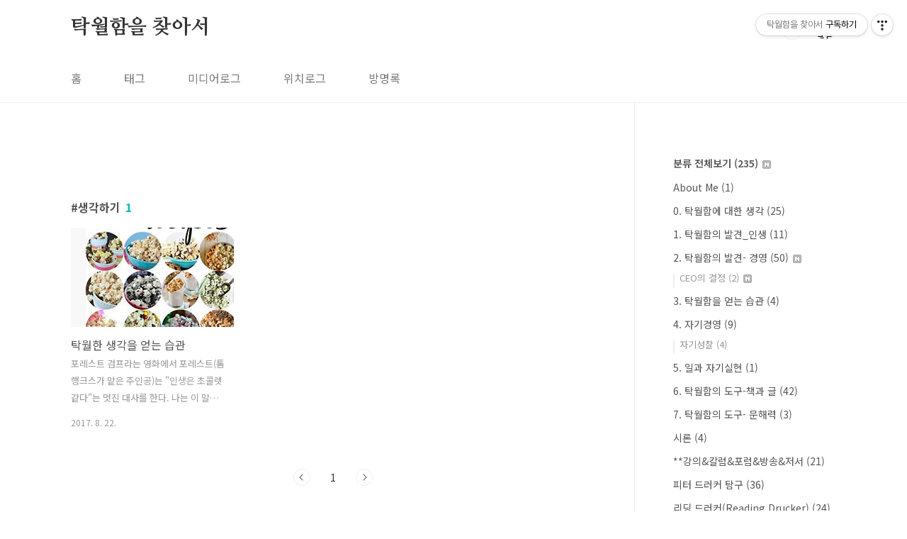

--- FILE ---
content_type: text/html;charset=UTF-8
request_url: http://jakiva.tistory.com/tag/%EC%83%9D%EA%B0%81%ED%95%98%EA%B8%B0?page=1
body_size: 32839
content:
<!doctype html>
<html lang="ko">
                                                                                <head>
                <script type="text/javascript">if (!window.T) { window.T = {} }
window.T.config = {"TOP_SSL_URL":"https://www.tistory.com","PREVIEW":false,"ROLE":"guest","PREV_PAGE":"","NEXT_PAGE":"","BLOG":{"id":1907288,"name":"jakiva","title":"탁월함을 찾아서","isDormancy":false,"nickName":"문정엽/드러커연구가","status":"open","profileStatus":"normal"},"NEED_COMMENT_LOGIN":false,"COMMENT_LOGIN_CONFIRM_MESSAGE":"","LOGIN_URL":"https://www.tistory.com/auth/login/?redirectUrl=http://jakiva.tistory.com/tag/%25EC%2583%259D%25EA%25B0%2581%25ED%2595%2598%25EA%25B8%25B0","DEFAULT_URL":"https://jakiva.tistory.com","USER":{"name":null,"homepage":null,"id":0,"profileImage":null},"SUBSCRIPTION":{"status":"none","isConnected":false,"isPending":false,"isWait":false,"isProcessing":false,"isNone":true},"IS_LOGIN":false,"HAS_BLOG":false,"IS_SUPPORT":false,"IS_SCRAPABLE":false,"TOP_URL":"http://www.tistory.com","JOIN_URL":"https://www.tistory.com/member/join","PHASE":"prod","ROLE_GROUP":"visitor"};
window.T.entryInfo = null;
window.appInfo = {"domain":"tistory.com","topUrl":"https://www.tistory.com","loginUrl":"https://www.tistory.com/auth/login","logoutUrl":"https://www.tistory.com/auth/logout"};
window.initData = {};

window.TistoryBlog = {
    basePath: "",
    url: "https://jakiva.tistory.com",
    tistoryUrl: "https://jakiva.tistory.com",
    manageUrl: "https://jakiva.tistory.com/manage",
    token: "STKGxTxhDS6TiALF9vsaXjv74OrqrHt2tY7Yih+vAj4km5a5X60nJQuNtrFIdRgl"
};
var servicePath = "";
var blogURL = "";</script>

                
                
                
                        <!-- BusinessLicenseInfo - START -->
        
            <link href="https://tistory1.daumcdn.net/tistory_admin/userblog/userblog-7c7a62cfef2026f12ec313f0ebcc6daafb4361d7/static/plugin/BusinessLicenseInfo/style.css" rel="stylesheet" type="text/css"/>

            <script>function switchFold(entryId) {
    var businessLayer = document.getElementById("businessInfoLayer_" + entryId);

    if (businessLayer) {
        if (businessLayer.className.indexOf("unfold_license") > 0) {
            businessLayer.className = "business_license_layer";
        } else {
            businessLayer.className = "business_license_layer unfold_license";
        }
    }
}
</script>

        
        <!-- BusinessLicenseInfo - END -->
        <!-- DaumShow - START -->
        <style type="text/css">#daumSearchBox {
    height: 21px;
    background-image: url(//i1.daumcdn.net/imgsrc.search/search_all/show/tistory/plugin/bg_search2_2.gif);
    margin: 5px auto;
    padding: 0;
}

#daumSearchBox input {
    background: none;
    margin: 0;
    padding: 0;
    border: 0;
}

#daumSearchBox #daumLogo {
    width: 34px;
    height: 21px;
    float: left;
    margin-right: 5px;
    background-image: url(//i1.daumcdn.net/img-media/tistory/img/bg_search1_2_2010ci.gif);
}

#daumSearchBox #show_q {
    background-color: transparent;
    border: none;
    font: 12px Gulim, Sans-serif;
    color: #555;
    margin-top: 4px;
    margin-right: 15px;
    float: left;
}

#daumSearchBox #show_btn {
    background-image: url(//i1.daumcdn.net/imgsrc.search/search_all/show/tistory/plugin/bt_search_2.gif);
    width: 37px;
    height: 21px;
    float: left;
    margin: 0;
    cursor: pointer;
    text-indent: -1000em;
}
</style>

        <!-- DaumShow - END -->

        <!-- GoogleAnalytics - START -->
        <script src="https://www.googletagmanager.com/gtag/js?id=UA-83419409-1" async="async"></script>
<script>window.dataLayer = window.dataLayer || [];
function gtag(){dataLayer.push(arguments);}
gtag('js', new Date());
gtag('config','UA-83419409-1', {
    cookie_domain: 'auto',
    cookie_flags: 'max-age=0;domain=.tistory.com',
    cookie_expires: 7 * 24 * 60 * 60 // 7 days, in seconds
});</script>

        <!-- GoogleAnalytics - END -->

<!-- System - START -->
<script src="//pagead2.googlesyndication.com/pagead/js/adsbygoogle.js" async="async" data-ad-host="ca-host-pub-9691043933427338" data-ad-client="ca-pub-1401678507426469"></script>
<!-- System - END -->

        <!-- GoogleSearchConsole - START -->
        
<!-- BEGIN GOOGLE_SITE_VERIFICATION -->
<meta name="google-site-verification" content="mFoxRQK3LGphKn77BooUjXfR_RlyegOugcHhjBFc5i0"/>
<!-- END GOOGLE_SITE_VERIFICATION -->

        <!-- GoogleSearchConsole - END -->

        <!-- TistoryProfileLayer - START -->
        <link href="https://tistory1.daumcdn.net/tistory_admin/userblog/userblog-7c7a62cfef2026f12ec313f0ebcc6daafb4361d7/static/plugin/TistoryProfileLayer/style.css" rel="stylesheet" type="text/css"/>
<script type="text/javascript" src="https://tistory1.daumcdn.net/tistory_admin/userblog/userblog-7c7a62cfef2026f12ec313f0ebcc6daafb4361d7/static/plugin/TistoryProfileLayer/script.js"></script>

        <!-- TistoryProfileLayer - END -->

                
                <meta http-equiv="X-UA-Compatible" content="IE=Edge">
<meta name="format-detection" content="telephone=no">
<script src="//t1.daumcdn.net/tistory_admin/lib/jquery/jquery-3.5.1.min.js" integrity="sha256-9/aliU8dGd2tb6OSsuzixeV4y/faTqgFtohetphbbj0=" crossorigin="anonymous"></script>
<script type="text/javascript" src="//t1.daumcdn.net/tiara/js/v1/tiara-1.2.0.min.js"></script><meta name="referrer" content="always"/>
<meta name="google-adsense-platform-account" content="ca-host-pub-9691043933427338"/>
<meta name="google-adsense-platform-domain" content="tistory.com"/>
<meta name="google-adsense-account" content="ca-pub-1401678507426469"/>
<meta name="description" content="모든 인간 안에 잠재 되어 있는 탁월함에 대한 탐구,  탁월함을 발현할 때 인간은 비로소 존재하고 세상은 더욱 좋아진다.
평범함을 넘어 탁월함을 얻기 위한 지식과 행동을 찾아"/>

    <!-- BEGIN OPENGRAPH -->
    <meta property="og:type" content="website"/>
<meta property="og:url" content="https://jakiva.tistory.com"/>
<meta property="og:site_name" content="탁월함을 찾아서"/>
<meta property="og:title" content="'생각하기' 태그의 글 목록"/>
<meta property="og:description" content="모든 인간 안에 잠재 되어 있는 탁월함에 대한 탐구,  탁월함을 발현할 때 인간은 비로소 존재하고 세상은 더욱 좋아진다.
평범함을 넘어 탁월함을 얻기 위한 지식과 행동을 찾아"/>
<meta property="og:image" content="https://img1.daumcdn.net/thumb/R800x0/?scode=mtistory2&fname=https%3A%2F%2Ft1.daumcdn.net%2Fcfile%2Ftistory%2F2672EF45594E13500A"/>
<meta property="og:article:author" content="'문정엽/드러커연구가'"/>
    <!-- END OPENGRAPH -->

    <!-- BEGIN TWITTERCARD -->
    <meta name="twitter:card" content="summary_large_image"/>
<meta name="twitter:site" content="@TISTORY"/>
<meta name="twitter:title" content="'생각하기' 태그의 글 목록"/>
<meta name="twitter:description" content="모든 인간 안에 잠재 되어 있는 탁월함에 대한 탐구,  탁월함을 발현할 때 인간은 비로소 존재하고 세상은 더욱 좋아진다.
평범함을 넘어 탁월함을 얻기 위한 지식과 행동을 찾아"/>
<meta property="twitter:image" content="https://img1.daumcdn.net/thumb/R800x0/?scode=mtistory2&fname=https%3A%2F%2Ft1.daumcdn.net%2Fcfile%2Ftistory%2F2672EF45594E13500A"/>
    <!-- END TWITTERCARD -->
<script type="module" src="https://tistory1.daumcdn.net/tistory_admin/userblog/userblog-7c7a62cfef2026f12ec313f0ebcc6daafb4361d7/static/pc/dist/index.js" defer=""></script>
<script type="text/javascript" src="https://tistory1.daumcdn.net/tistory_admin/userblog/userblog-7c7a62cfef2026f12ec313f0ebcc6daafb4361d7/static/pc/dist/index-legacy.js" defer="" nomodule="true"></script>
<script type="text/javascript" src="https://tistory1.daumcdn.net/tistory_admin/userblog/userblog-7c7a62cfef2026f12ec313f0ebcc6daafb4361d7/static/pc/dist/polyfills-legacy.js" defer="" nomodule="true"></script>
<link rel="icon" sizes="any" href="https://t1.daumcdn.net/tistory_admin/favicon/tistory_favicon_32x32.ico"/>
<link rel="icon" type="image/svg+xml" href="https://t1.daumcdn.net/tistory_admin/top_v2/bi-tistory-favicon.svg"/>
<link rel="apple-touch-icon" href="https://t1.daumcdn.net/tistory_admin/top_v2/tistory-apple-touch-favicon.png"/>
<link rel="stylesheet" type="text/css" href="https://t1.daumcdn.net/tistory_admin/www/style/font.css"/>
<link rel="stylesheet" type="text/css" href="https://tistory1.daumcdn.net/tistory_admin/userblog/userblog-7c7a62cfef2026f12ec313f0ebcc6daafb4361d7/static/style/content.css"/>
<link rel="stylesheet" type="text/css" href="https://tistory1.daumcdn.net/tistory_admin/userblog/userblog-7c7a62cfef2026f12ec313f0ebcc6daafb4361d7/static/pc/dist/index.css"/>
<script type="text/javascript">(function() {
    var tjQuery = jQuery.noConflict(true);
    window.tjQuery = tjQuery;
    window.orgjQuery = window.jQuery; window.jQuery = tjQuery;
    window.jQuery = window.orgjQuery; delete window.orgjQuery;
})()</script>
<script type="text/javascript" src="https://tistory1.daumcdn.net/tistory_admin/userblog/userblog-7c7a62cfef2026f12ec313f0ebcc6daafb4361d7/static/script/base.js"></script>
<script type="text/javascript" src="//developers.kakao.com/sdk/js/kakao.min.js"></script>

                
<meta charset="UTF-8">
<meta name="viewport" content="user-scalable=no, initial-scale=1.0, maximum-scale=1.0, minimum-scale=1.0, width=device-width">
<title>'생각하기' 태그의 글 목록</title>
<link rel="stylesheet" href="https://tistory1.daumcdn.net/tistory/1907288/skin/style.css?_version_=1687755102">
<script src="//t1.daumcdn.net/tistory_admin/lib/jquery/jquery-1.12.4.min.js"></script>
<style type="text/css">
<meta name="naver-site-verification" content="b716789fc8c3b26f0bd031669c000e78ad2d6d51" />

.entry-content a, .post-header h1 em, .comments h2 .count {color:#04beb8}
.comment-form .submit button:hover, .comment-form .submit button:focus {background-color:#04beb8}











</style>

                
                
                <style type="text/css">.another_category {
    border: 1px solid #E5E5E5;
    padding: 10px 10px 5px;
    margin: 10px 0;
    clear: both;
}

.another_category h4 {
    font-size: 12px !important;
    margin: 0 !important;
    border-bottom: 1px solid #E5E5E5 !important;
    padding: 2px 0 6px !important;
}

.another_category h4 a {
    font-weight: bold !important;
}

.another_category table {
    table-layout: fixed;
    border-collapse: collapse;
    width: 100% !important;
    margin-top: 10px !important;
}

* html .another_category table {
    width: auto !important;
}

*:first-child + html .another_category table {
    width: auto !important;
}

.another_category th, .another_category td {
    padding: 0 0 4px !important;
}

.another_category th {
    text-align: left;
    font-size: 12px !important;
    font-weight: normal;
    word-break: break-all;
    overflow: hidden;
    line-height: 1.5;
}

.another_category td {
    text-align: right;
    width: 80px;
    font-size: 11px;
}

.another_category th a {
    font-weight: normal;
    text-decoration: none;
    border: none !important;
}

.another_category th a.current {
    font-weight: bold;
    text-decoration: none !important;
    border-bottom: 1px solid !important;
}

.another_category th span {
    font-weight: normal;
    text-decoration: none;
    font: 10px Tahoma, Sans-serif;
    border: none !important;
}

.another_category_color_gray, .another_category_color_gray h4 {
    border-color: #E5E5E5 !important;
}

.another_category_color_gray * {
    color: #909090 !important;
}

.another_category_color_gray th a.current {
    border-color: #909090 !important;
}

.another_category_color_gray h4, .another_category_color_gray h4 a {
    color: #737373 !important;
}

.another_category_color_red, .another_category_color_red h4 {
    border-color: #F6D4D3 !important;
}

.another_category_color_red * {
    color: #E86869 !important;
}

.another_category_color_red th a.current {
    border-color: #E86869 !important;
}

.another_category_color_red h4, .another_category_color_red h4 a {
    color: #ED0908 !important;
}

.another_category_color_green, .another_category_color_green h4 {
    border-color: #CCE7C8 !important;
}

.another_category_color_green * {
    color: #64C05B !important;
}

.another_category_color_green th a.current {
    border-color: #64C05B !important;
}

.another_category_color_green h4, .another_category_color_green h4 a {
    color: #3EA731 !important;
}

.another_category_color_blue, .another_category_color_blue h4 {
    border-color: #C8DAF2 !important;
}

.another_category_color_blue * {
    color: #477FD6 !important;
}

.another_category_color_blue th a.current {
    border-color: #477FD6 !important;
}

.another_category_color_blue h4, .another_category_color_blue h4 a {
    color: #1960CA !important;
}

.another_category_color_violet, .another_category_color_violet h4 {
    border-color: #E1CEEC !important;
}

.another_category_color_violet * {
    color: #9D64C5 !important;
}

.another_category_color_violet th a.current {
    border-color: #9D64C5 !important;
}

.another_category_color_violet h4, .another_category_color_violet h4 a {
    color: #7E2CB5 !important;
}
</style>

                
                <link rel="stylesheet" type="text/css" href="https://tistory1.daumcdn.net/tistory_admin/userblog/userblog-7c7a62cfef2026f12ec313f0ebcc6daafb4361d7/static/style/revenue.css"/>
<link rel="canonical" href="https://jakiva.tistory.com"/>

<!-- BEGIN STRUCTURED_DATA -->
<script type="application/ld+json">
    {"@context":"http://schema.org","@type":"WebSite","url":"/","potentialAction":{"@type":"SearchAction","target":"/search/{search_term_string}","query-input":"required name=search_term_string"}}
</script>
<!-- END STRUCTURED_DATA -->
<link rel="stylesheet" type="text/css" href="https://tistory1.daumcdn.net/tistory_admin/userblog/userblog-7c7a62cfef2026f12ec313f0ebcc6daafb4361d7/static/style/dialog.css"/>
<link rel="stylesheet" type="text/css" href="//t1.daumcdn.net/tistory_admin/www/style/top/font.css"/>
<link rel="stylesheet" type="text/css" href="https://tistory1.daumcdn.net/tistory_admin/userblog/userblog-7c7a62cfef2026f12ec313f0ebcc6daafb4361d7/static/style/postBtn.css"/>
<link rel="stylesheet" type="text/css" href="https://tistory1.daumcdn.net/tistory_admin/userblog/userblog-7c7a62cfef2026f12ec313f0ebcc6daafb4361d7/static/style/tistory.css"/>
<script type="text/javascript" src="https://tistory1.daumcdn.net/tistory_admin/userblog/userblog-7c7a62cfef2026f12ec313f0ebcc6daafb4361d7/static/script/common.js"></script>

                
                </head>
                                                <body id="tt-body-tag" class="layout-aside-right paging-number">
                
                
                

<div id="acc-nav">
	<a href="#content">본문 바로가기</a>
</div>
<div id="wrap">
	<header id="header">
		<div class="inner">
			<h1>
				<a href="https://jakiva.tistory.com/">
					
					
						탁월함을 찾아서
					
				</a>
			</h1>
			<div class="util">
				<div class="search">
					
						<label for="search" class="screen_out">블로그 내 검색</label>
						<input id="search" type="text" name="search" value="" placeholder="검색내용을 입력하세요." onkeypress="if (event.keyCode == 13) { try {
    window.location.href = '/search' + '/' + looseURIEncode(document.getElementsByName('search')[0].value);
    document.getElementsByName('search')[0].value = '';
    return false;
} catch (e) {} }">
						<button type="submit" onclick="try {
    window.location.href = '/search' + '/' + looseURIEncode(document.getElementsByName('search')[0].value);
    document.getElementsByName('search')[0].value = '';
    return false;
} catch (e) {}">검색</button>
					
				</div>
				<div class="profile">
					<button type="button"><img alt="블로그 이미지" src="https://t1.daumcdn.net/cfile/tistory/2672EF45594E13500A"/></button>
					<nav>
						<ul>
							<li><a href="https://jakiva.tistory.com/manage">관리</a></li>
							<li><a href="https://jakiva.tistory.com/manage/entry/post ">글쓰기</a></li>
							<li class="login"><a href="#">로그인</a></li>
							<li class="logout"><a href="#">로그아웃</a></li>
						</ul>
					</nav>
				</div>
				<button type="button" class="menu"><span>메뉴</span></button>
			</div>
			<nav id="gnb">
				<ul>
  <li class="t_menu_home first"><a href="/" target="">홈</a></li>
  <li class="t_menu_tag"><a href="/tag" target="">태그</a></li>
  <li class="t_menu_medialog"><a href="/media" target="">미디어로그</a></li>
  <li class="t_menu_location"><a href="/location" target="">위치로그</a></li>
  <li class="t_menu_guestbook last"><a href="/guestbook" target="">방명록</a></li>
</ul>
			</nav>
		</div>
	</header>
	<section id="container">
		
			<div class="main-slider">
				<ul>
					<li style="background-image: url(https://tistory1.daumcdn.net/tistory/1907288/skinSetting/59a16d3537df46c79b1ddc2bbdf1794a);">
						
						
							<span class="inner">
								<span class="box">
									
										<span class="text">
										누구에게나 있는 탁월함을 발견하기 
										</span>
									
								</span>
							</span>
						
					</li>
					
						<li style="background-image: url(https://tistory2.daumcdn.net/tistory/1907288/skinSetting/65ae8268779142ccbeb778b75b95080b);">
							
							
								<span class="inner">
									<span class="box">
										
											<span class="text">
											탁월한 성취를 얻는 지혜를 얻기
											</span>
										
									</span>
								</span>
							
						</li>
					
					
				</ul>
			</div>
		
		<div class="content-wrap">
			<article id="content">
				<div class="revenue_unit_wrap position_list">
  <div class="revenue_unit_item adsense responsive">
    <div class="revenue_unit_info">반응형</div>
    <script src="//pagead2.googlesyndication.com/pagead/js/adsbygoogle.js" async="async"></script>
    <ins class="adsbygoogle" style="display: block;" data-ad-host="ca-host-pub-9691043933427338" data-ad-client="ca-pub-1401678507426469" data-ad-format="auto"></ins>
    <script>(adsbygoogle = window.adsbygoogle || []).push({});</script>
  </div>
</div>

				

				

				

				
					<div class="post-header">
						<h1><span>생각하기</span><em>1</em></h1>
					</div>
					
				

				

				<div class="inner">
					            
                

		
			<div class="post-item">
				<a href="/entry/%EC%83%88%EB%A1%9C%EC%9A%B4-%EC%83%9D%EA%B0%81%EC%97%90-%EB%8C%80%ED%95%9C-%EC%83%9D%EA%B0%81">
					<span class="thum">
						
							<img src="//i1.daumcdn.net/thumb/C230x300/?fname=https%3A%2F%2Ft1.daumcdn.net%2Fcfile%2Ftistory%2F993EA733599B804C33" alt="">
						
					</span>
					<span class="title">탁월한 생각을 얻는 습관</span>
					<span class="excerpt">포레스트 검프라는 영화에서 포레스트(톰 행크스가 맡은 주인공)는 &quot;인생은 초콜렛같다&quot;는 멋진 대사를 한다. 나는 이 말에 깊이 공감한다. 막상 맛보기 전에는 무엇인지 모르는 초콜렛처럼 인생이란 겪어보기 전에는 모르는 것이 많다. 인생을 조금 살다 보니 뒤를 돌아보게 된다. 좀 더 깊이, 그리고 올바르게 생각하지 못하고 마주했던 여러가지 사건들과 선택들에 아쉬움을 느낀다. 이어 새삼스럽게 생각의 중요성과 생각의 힘에 대해 이해하게 된다. 이러한 반성은 앞으로 다가올 미래에 대해 어떻게 이해하고, 어떤 행동과 선택을 할 것인가로 나아가는데, 새로운 생각이라는 주제에 관심을 가진 계기가 되었다. 새로운 문제는 기존의 사고방식으로는 풀 수 없다고 말한 사람은 아인슈타인이다. 그도 나와 비슷한 생각을 한 것일까?..</span>
				<span class="meta">
						<span class="date">2017. 8. 22.</span>
					</span>
				</a>
			</div>
		

		

	
                
            

				</div>

				

				

				
					<div class="pagination">
						<a  class="prev no-more-prev">이전</a>
						
							<a href="/tag/%EC%83%9D%EA%B0%81%ED%95%98%EA%B8%B0?page=1"><span class="selected">1</span></a>
						
						<a  class="next no-more-next">다음</a>
					</div>
				

				<div class="revenue_unit_wrap position_list">
  <div class="revenue_unit_item adsense responsive">
    <div class="revenue_unit_info">반응형</div>
    <script src="//pagead2.googlesyndication.com/pagead/js/adsbygoogle.js" async="async"></script>
    <ins class="adsbygoogle" style="display: block;" data-ad-host="ca-host-pub-9691043933427338" data-ad-client="ca-pub-1401678507426469" data-ad-format="auto"></ins>
    <script>(adsbygoogle = window.adsbygoogle || []).push({});</script>
  </div>
</div>

			</article>
			<aside id="aside" class="sidebar">

					<div class="sidebar-1">
						                        
								<!-- 카테고리 -->
								<nav class="category">
									<ul class="tt_category"><li class=""><a href="/category" class="link_tit"> 분류 전체보기 <span class="c_cnt">(235)</span> <img alt="N" src="https://tistory1.daumcdn.net/tistory_admin/blogs/image/category/new_ico_1.gif" style="vertical-align:middle;padding-left:2px;"/></a>
  <ul class="category_list"><li class=""><a href="/category/About%20Me" class="link_item"> About Me <span class="c_cnt">(1)</span> </a></li>
<li class=""><a href="/category/0.%20%ED%83%81%EC%9B%94%ED%95%A8%EC%97%90%20%EB%8C%80%ED%95%9C%20%EC%83%9D%EA%B0%81" class="link_item"> 0. 탁월함에 대한 생각 <span class="c_cnt">(25)</span> </a></li>
<li class=""><a href="/category/1.%20%ED%83%81%EC%9B%94%ED%95%A8%EC%9D%98%20%EB%B0%9C%EA%B2%AC_%EC%9D%B8%EC%83%9D" class="link_item"> 1. 탁월함의 발견_인생 <span class="c_cnt">(11)</span> </a></li>
<li class=""><a href="/category/2.%20%ED%83%81%EC%9B%94%ED%95%A8%EC%9D%98%20%EB%B0%9C%EA%B2%AC-%20%EA%B2%BD%EC%98%81" class="link_item"> 2. 탁월함의 발견- 경영 <span class="c_cnt">(50)</span> <img alt="N" src="https://tistory1.daumcdn.net/tistory_admin/blogs/image/category/new_ico_1.gif" style="vertical-align:middle;padding-left:2px;"/></a>
  <ul class="sub_category_list"><li class=""><a href="/category/2.%20%ED%83%81%EC%9B%94%ED%95%A8%EC%9D%98%20%EB%B0%9C%EA%B2%AC-%20%EA%B2%BD%EC%98%81/CEO%EC%9D%98%20%EA%B2%B0%EC%A0%95" class="link_sub_item"> CEO의 결정 <span class="c_cnt">(2)</span> <img alt="N" src="https://tistory1.daumcdn.net/tistory_admin/blogs/image/category/new_ico_1.gif" style="vertical-align:middle;padding-left:2px;"/></a></li>
</ul>
</li>
<li class=""><a href="/category/3.%20%ED%83%81%EC%9B%94%ED%95%A8%EC%9D%84%20%EC%96%BB%EB%8A%94%20%EC%8A%B5%EA%B4%80" class="link_item"> 3. 탁월함을 얻는 습관 <span class="c_cnt">(4)</span> </a></li>
<li class=""><a href="/category/4.%20%EC%9E%90%EA%B8%B0%EA%B2%BD%EC%98%81" class="link_item"> 4. 자기경영 <span class="c_cnt">(9)</span> </a>
  <ul class="sub_category_list"><li class=""><a href="/category/4.%20%EC%9E%90%EA%B8%B0%EA%B2%BD%EC%98%81/%EC%9E%90%EA%B8%B0%EC%84%B1%EC%B0%B0" class="link_sub_item"> 자기성찰 <span class="c_cnt">(4)</span> </a></li>
</ul>
</li>
<li class=""><a href="/category/5.%20%EC%9D%BC%EA%B3%BC%20%EC%9E%90%EA%B8%B0%EC%8B%A4%ED%98%84" class="link_item"> 5. 일과 자기실현 <span class="c_cnt">(1)</span> </a></li>
<li class=""><a href="/category/6.%20%ED%83%81%EC%9B%94%ED%95%A8%EC%9D%98%20%EB%8F%84%EA%B5%AC-%EC%B1%85%EA%B3%BC%20%EA%B8%80" class="link_item"> 6. 탁월함의 도구-책과 글 <span class="c_cnt">(42)</span> </a></li>
<li class=""><a href="/category/7.%20%ED%83%81%EC%9B%94%ED%95%A8%EC%9D%98%20%EB%8F%84%EA%B5%AC-%20%EB%AC%B8%ED%95%B4%EB%A0%A5" class="link_item"> 7. 탁월함의 도구- 문해력 <span class="c_cnt">(3)</span> </a></li>
<li class=""><a href="/category/%EC%8B%9C%EB%A1%A0" class="link_item"> 시론 <span class="c_cnt">(4)</span> </a></li>
<li class=""><a href="/category/**%EA%B0%95%EC%9D%98%26%EC%B9%BC%EB%9F%BC%26%ED%8F%AC%EB%9F%BC%26%EB%B0%A9%EC%86%A1%26%EC%A0%80%EC%84%9C" class="link_item"> **강의&amp;칼럼&amp;포럼&amp;방송&amp;저서 <span class="c_cnt">(21)</span> </a></li>
<li class=""><a href="/category/%ED%94%BC%ED%84%B0%20%EB%93%9C%EB%9F%AC%EC%BB%A4%20%ED%83%90%EA%B5%AC" class="link_item"> 피터 드러커 탐구 <span class="c_cnt">(36)</span> </a></li>
<li class=""><a href="/category/%EB%A6%AC%EB%94%A9%20%EB%93%9C%EB%9F%AC%EC%BB%A4%28Reading%20Drucker%29" class="link_item"> 리딩 드러커(Reading Drucker) <span class="c_cnt">(24)</span> </a></li>
</ul>
</li>
</ul>

								</nav>
							
					</div>
					<div class="sidebar-2">
						
								<!-- 공지사항 -->
								
									<div class="notice">
										<h2>공지사항</h2>
										<ul>
											
										</ul>
									</div>
								
							
								<!-- 최근글/인기글 -->
								<div class="post-list tab-ui">
									<div id="recent" class="tab-list">
										<h2>최근글</h2>
										<ul>
											
										</ul>
									</div>
									<div id="popular" class="tab-list">
										<h2>인기글</h2>
										<ul>
											
										</ul>
									</div>
								</div>
							
								<!-- 최근댓글 -->
								<div class="recent-comment">
									<h2>최근댓글</h2>
									<ul>
										
									</ul>
								</div>
							
								<!-- Facebook/Twitter -->
								<div class="social-list tab-ui">
									
									
								</div>
							
						
								<!-- 태그 -->
								<div class="tags">
									<h2>태그</h2>
									
										<a href="/tag/%EA%B2%BD%EC%98%81%ED%95%B5%EC%8B%AC%EA%B0%9C%EB%85%90">경영핵심개념</a>
									
										<a href="/tag/%EA%B2%BD%EC%98%81%EC%9E%90">경영자</a>
									
										<a href="/tag/%EC%8B%A4%EC%A0%84%EA%B2%BD%EC%98%81">실전경영</a>
									
										<a href="/tag/%EC%A7%80%EC%8B%9D%EA%B7%BC%EB%A1%9C%EC%9E%90">지식근로자</a>
									
										<a href="/tag/%EB%A6%AC%EB%94%A9%EB%93%9C%EB%9F%AC%EC%BB%A4">리딩드러커</a>
									
										<a href="/tag/%EB%93%9C%EB%9F%AC%EC%BB%A4">드러커</a>
									
										<a href="/tag/%EC%9E%90%EA%B8%B0%EA%B2%BD%EC%98%81">자기경영</a>
									
										<a href="/tag/%EB%A6%AC%EB%8D%94">리더</a>
									
										<a href="/tag/%EA%B2%BD%EC%98%81%EB%8B%A8%EC%83%81">경영단상</a>
									
										<a href="/tag/%EA%B2%BD%EC%98%81">경영</a>
									
										<a href="/tag/%EA%B2%BD%EC%98%81%EC%95%84%EC%9D%B4%EB%94%94%EC%96%B4">경영아이디어</a>
									
										<a href="/tag/%EC%86%8C%ED%81%AC%EB%9D%BC%ED%85%8C%EC%8A%A4">소크라테스</a>
									
										<a href="/tag/MBA%EC%97%90%EC%84%9C%20%EA%B0%80%EB%A5%B4%EC%B9%98%EC%A7%80%20%EC%95%8A%EB%8A%94%20%EA%B2%BD%EC%98%81%ED%95%99">MBA에서 가르치지 않는 경영학</a>
									
										<a href="/tag/%EB%93%9C%EB%9F%AC%EC%BB%A4%20%EA%B2%BD%EC%98%81%EC%82%AC%EC%83%81">드러커 경영사상</a>
									
										<a href="/tag/%EA%B8%B0%EC%97%85%EA%B0%80%EC%A0%95%EC%8B%A0">기업가정신</a>
									
										<a href="/tag/%EB%A6%AC%EB%8D%94%EC%8B%AD">리더십</a>
									
										<a href="/tag/%EC%8B%A4%EC%A0%84%EA%B2%BD%EC%98%81%ED%95%99">실전경영학</a>
									
										<a href="/tag/%ED%83%81%EC%9B%94%EC%84%B1">탁월성</a>
									
										<a href="/tag/%EC%9E%90%EA%B8%B0%EA%B3%84%EB%B0%9C">자기계발</a>
									
										<a href="/tag/%EC%A0%84%EB%9E%B5">전략</a>
									
										<a href="/tag/%EB%93%9C%EB%9F%AC%EC%BB%A4%EC%9D%98%20%EC%A7%88%EB%AC%B8">드러커의 질문</a>
									
										<a href="/tag/%EA%B8%B0%EC%97%85%EA%B0%80%EC%A0%81%20%EC%A0%84%EB%9E%B5">기업가적 전략</a>
									
										<a href="/tag/%EA%B2%BD%EC%98%81%EA%B4%80">경영관</a>
									
										<a href="/tag/%EA%B2%BD%EC%98%81%EA%B0%9C%EB%85%90">경영개념</a>
									
										<a href="/tag/%ED%83%81%EC%9B%94%ED%95%A8">탁월함</a>
									
										<a href="/tag/%ED%94%BC%ED%84%B0%20%EB%93%9C%EB%9F%AC%EC%BB%A4">피터 드러커</a>
									
										<a href="/tag/%ED%98%81%EC%8B%A0">혁신</a>
									
										<a href="/tag/%ED%94%BC%ED%84%B0%EB%93%9C%EB%9F%AC%EC%BB%A4">피터드러커</a>
									
										<a href="/tag/%EA%B2%BD%EB%A0%A5%EA%B4%80%EB%A6%AC">경력관리</a>
									
										<a href="/tag/%EA%B2%BD%EC%98%81%EC%9E%90%EC%9D%98%20%EA%B3%BC%EC%97%85">경영자의 과업</a>
									
								</div>
							
								<!-- 전체 방문자 -->
								<div class="count">
									<h2>전체 방문자</h2>
									<p class="total"></p>
									<p>Today : </p>
									<p>Yesterday : </p>
								</div>
							
								<!-- 소셜 채널 -->
								<div class="social-channel">
									<ul>
										
										
										
										
									</ul>
								</div>
							
					</div>
				</aside>
		</div>
	</section>
	<hr>
	<footer id="footer">
		<div class="inner">
			<div class="order-menu">
				
				
				
				
			</div>
			<a href="#" class="page-top">TOP</a>
			<p class="meta">Designed by 티스토리</p>
			<p class="copyright">© Kakao Corp.</p>
		</div>
	</footer>
</div>

<script src="https://tistory1.daumcdn.net/tistory/1907288/skin/images/script.js?_version_=1687755102"></script>
<div class="#menubar menu_toolbar ">
  <h2 class="screen_out">티스토리툴바</h2>
<div class="btn_tool btn_tool_type1" id="menubar_wrapper" data-tistory-react-app="Menubar"></div><div class="btn_tool"><button class="btn_menu_toolbar btn_subscription  #subscribe" data-blog-id="1907288" data-url="https://jakiva.tistory.com" data-device="web_pc"><strong class="txt_tool_id">탁월함을 찾아서</strong><em class="txt_state">구독하기</em><span class="img_common_tistory ico_check_type1"></span></button></div></div>
<div class="layer_tooltip">
  <div class="inner_layer_tooltip">
    <p class="desc_g"></p>
  </div>
</div>
<div id="editEntry" style="position:absolute;width:1px;height:1px;left:-100px;top:-100px"></div>


                        <!-- CallBack - START -->
        <script>                    (function () { 
                        var blogTitle = '탁월함을 찾아서';
                        
                        (function () {
    function isShortContents () {
        return window.getSelection().toString().length < 30;
    }
    function isCommentLink (elementID) {
        return elementID === 'commentLinkClipboardInput'
    }

    function copyWithSource (event) {
        if (isShortContents() || isCommentLink(event.target.id)) {
            return;
        }
        var range = window.getSelection().getRangeAt(0);
        var contents = range.cloneContents();
        var temp = document.createElement('div');

        temp.appendChild(contents);

        var url = document.location.href;
        var decodedUrl = decodeURI(url);
        var postfix = ' [' + blogTitle + ':티스토리]';

        event.clipboardData.setData('text/plain', temp.innerText + '\n출처: ' + decodedUrl + postfix);
        event.clipboardData.setData('text/html', '<pre data-ke-type="codeblock">' + temp.innerHTML + '</pre>' + '출처: <a href="' + url + '">' + decodedUrl + '</a>' + postfix);
        event.preventDefault();
    }

    document.addEventListener('copy', copyWithSource);
})()

                    })()</script>

        <!-- CallBack - END -->

                
                <div style="margin:0; padding:0; border:none; background:none; float:none; clear:none; z-index:0"></div>
<script type="text/javascript" src="https://tistory1.daumcdn.net/tistory_admin/userblog/userblog-7c7a62cfef2026f12ec313f0ebcc6daafb4361d7/static/script/common.js"></script>
<script type="text/javascript">window.roosevelt_params_queue = window.roosevelt_params_queue || [{channel_id: 'dk', channel_label: '{tistory}'}]</script>
<script type="text/javascript" src="//t1.daumcdn.net/midas/rt/dk_bt/roosevelt_dk_bt.js" async="async"></script>

                
                <script>window.tiara = {"svcDomain":"user.tistory.com","section":"블로그","trackPage":"태그목록_보기","page":"태그","key":"1907288","customProps":{"userId":"0","blogId":"1907288","entryId":"null","role":"guest","trackPage":"태그목록_보기","filterTarget":false},"entry":null,"kakaoAppKey":"3e6ddd834b023f24221217e370daed18","appUserId":"null","thirdProvideAgree":null}</script>
<script type="module" src="https://t1.daumcdn.net/tistory_admin/frontend/tiara/v1.0.6/index.js"></script>
<script src="https://t1.daumcdn.net/tistory_admin/frontend/tiara/v1.0.6/polyfills-legacy.js" nomodule="true" defer="true"></script>
<script src="https://t1.daumcdn.net/tistory_admin/frontend/tiara/v1.0.6/index-legacy.js" nomodule="true" defer="true"></script>

                </body>
</html>

--- FILE ---
content_type: text/html; charset=utf-8
request_url: https://www.google.com/recaptcha/api2/aframe
body_size: 251
content:
<!DOCTYPE HTML><html><head><meta http-equiv="content-type" content="text/html; charset=UTF-8"></head><body><script nonce="MGyBEFmLXVzOO8crX_DX9w">/** Anti-fraud and anti-abuse applications only. See google.com/recaptcha */ try{var clients={'sodar':'https://pagead2.googlesyndication.com/pagead/sodar?'};window.addEventListener("message",function(a){try{if(a.source===window.parent){var b=JSON.parse(a.data);var c=clients[b['id']];if(c){var d=document.createElement('img');d.src=c+b['params']+'&rc='+(localStorage.getItem("rc::a")?sessionStorage.getItem("rc::b"):"");window.document.body.appendChild(d);sessionStorage.setItem("rc::e",parseInt(sessionStorage.getItem("rc::e")||0)+1);localStorage.setItem("rc::h",'1769613977495');}}}catch(b){}});window.parent.postMessage("_grecaptcha_ready", "*");}catch(b){}</script></body></html>